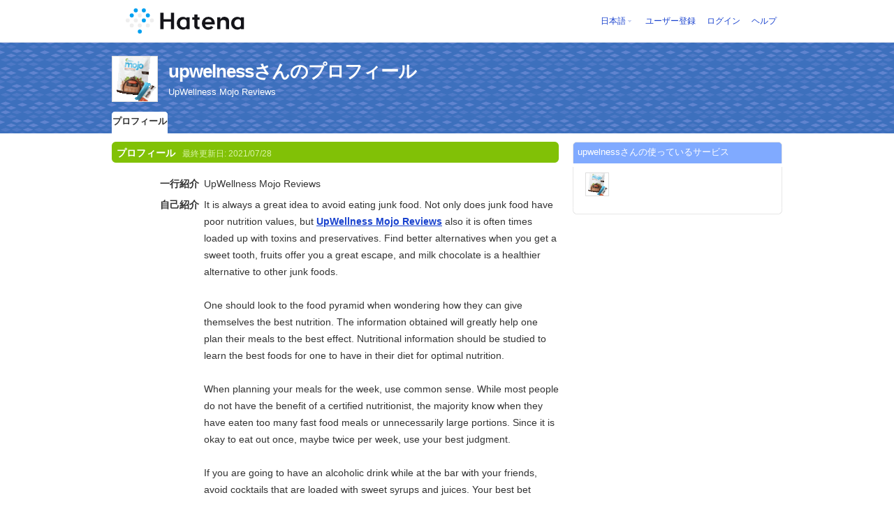

--- FILE ---
content_type: text/html; charset=utf-8
request_url: https://profile.hatena.ne.jp/upwelness/profile?location=https%3A%2F%2Fprofile.hatena.ne.jp%3A443%2Fupwelness%2Fprofile%3Flocale.lang%3Dde
body_size: 5573
content:
<!DOCTYPE html PUBLIC "-//W3C//DTD XHTML 1.0 Strict//EN" "http://www.w3.org/TR/xhtml1/DTD/xhtml1-strict.dtd">
<html xmlns="http://www.w3.org/1999/xhtml" xml:lang="ja" lang="ja" data-theme="myprofile"
    data-ten-notify-dimension-change=""
>
  <head>
    <meta http-equiv="Content-Type" content="text/html; charset=utf-8" />
    <meta http-equiv="Content-Style-Type" content="text/css" />
    <meta http-equiv="Content-Script-Type" content="text/javascript" />
    <meta http-equiv="Content-Security-Policy" content="script-src 'self' 'unsafe-eval' 'unsafe-inline' *.hatena.ne.jp *.st-hatena.com *.hatena.com www.googletagmanager.com www.googletagservices.com *.doubleclick.net *.google.com *.google.co.jp www.google-analytics.com" />
    <link rel="stylesheet" href="//www.hatena.ne.jp/css/simple-header.css?20180207">
    <link rel="stylesheet" href="//www.hatena.com/css/hatena/header.css?20180207"><link rel=stylesheet href="//n.hatena.com/css/profile.css?20180207"><link rel="stylesheet" href="//www.hatena.ne.jp/css/theme/default/default.css?20180207"><link rel="stylesheet" href="//www.hatena.ne.jp/css/emoji.css?20180207">
    <link rel=stylesheet href="//cdn.www.st-hatena.com/css/userconfigauth.css?20180207">
    <link rel=icon href="https://profile.hatena.ne.jp/favicon.ico">
    <style type="text/css">
    div#langselector { font-size:100% !important; }
    </style><link rel=author href="http://www.hatena.ne.jp/upwelness/">
    <script type="text/javascript" src="//www.hatena.ne.jp/js/Ten/Ten.js?20180207"></script>
    <script type="text/javascript">
      if (typeof Hatena == 'undefined') Hatena = {};
      if (typeof Hatena.My == 'undefined') Hatena.My = {};Hatena.My.CSSConfig = 'de';
      Hatena.My.BaseURL = 'http://www.hatena.ne.jp/';
      Hatena.My.Author  = 'upwelness';
    </script>

    <script type="text/javascript" src="https://www.hatena.ne.jp/js/Ten/Ten/SubWindow.js"></script>
    <script type="text/javascript" src="//www.hatena.com/js/Hatena/My/MyHatenaCSSChanger.js"></script>
    <script type="text/javascript" src="https://www.hatena.ne.jp/js/Hatena/My/XHR.js"></script>
    <script type="text/javascript" src="https://www.hatena.ne.jp/js/Hatena/My/OthersPreference.js"></script>
    <script type="text/javascript" src="https://www.hatena.ne.jp/js/Hatena/My/FollowSubWindow.js"></script>
    <title>upwelnessさんのプロフィール - はてな</title>

    
    <link rel="openid.server" href="https://www.hatena.ne.jp/openid/server" />
    
  </head>
  <body id="hatena-profile">
<!-- Google Tag Manager -->
<noscript><iframe src="//www.googletagmanager.com/ns.html?id=GTM-WPVF7X"
height="0" width="0" style="display:none;visibility:hidden"></iframe></noscript>
<script>(function(w,d,s,l,i){w[l]=w[l]||[];w[l].push({'gtm.start':
new Date().getTime(),event:'gtm.js'});var f=d.getElementsByTagName(s)[0],
j=d.createElement(s),dl=l!='dataLayer'?'&l='+l:'';j.async=true;j.src=
'//www.googletagmanager.com/gtm.js?id='+i+dl;f.parentNode.insertBefore(j,f);
})(window,document,'script','dataLayer','GTM-WPVF7X');</script>
<!-- End Google Tag Manager --><style media="screen and (min-width: 641px)">
  #header {
    height:60px;
    font-size:75%;
    background:#fff;
    border-bottom: 1px solid #f0f0f0;
  }

  #header .service-logo {
    margin-top:8px;
    margin-bottom:9px;
    height:auto;
  }

  #header .service-logo-container {
    flex-grow: 1;
    margin: 0 20px;
  }

  #header .header-window {
    right:7px;
  }

  #header #header-body {
    height: 100%;
    display: flex;
    align-items: center;
  }

  #header ul.service-menu {
    position: inherit;
  }

  #header #username-window {
    right:46px;
  }

  #header form.header-search {
    display:inline-block;
    margin-left:25px;
  }

  #langselector-button span {
    background:url(//www.hatena.com/css/hatena/dropdown.gif) center right no-repeat;
    padding-left:3px;
    padding-right:12px;
    display:block;
    cursor:pointer;
  }

  div#langselector ul li.selected {
    background:#eee;
    margin:0 3px;
    padding-left:4px;
    padding-right:3px;
    font-weight:bold;
  }
</style>

<div id="header">
  <div id="header-body">
    <a href="http://www.hatena.ne.jp/" class="service-logo-container"><img class="service-logo" src="https://www.hatena.ne.jp/images/wwwridge/Hatena-logomark.svg" alt="はてな" title="はてな"></a><ul class="service-menu"><li id="langselector-button"><span><a href="https://n.hatena.ne.jp/setting/locale?location=http%3A%2F%2Fwww.hatena.ne.jp%2Fmy%2F">日本語</a></span></li><li><a href="https://www.hatena.ne.jp/register?location=https%3A%2F%2Fprofile.hatena.ne.jp%3A443%2Fupwelness%2Fprofile%3Flocation%3Dhttps%253A%252F%252Fprofile.hatena.ne.jp%253A443%252Fupwelness%252Fprofile%253Flocale.lang%253Dde&via=201020">ユーザー登録</a></li><li><a href="https://www.hatena.ne.jp/login?location=https%3A%2F%2Fprofile.hatena.ne.jp%3A443%2Fupwelness%2Fprofile%3Flocation%3Dhttps%253A%252F%252Fprofile.hatena.ne.jp%253A443%252Fupwelness%252Fprofile%253Flocale.lang%253Dde&via=201020">ログイン</a></li><li><a href="https://profile.hatena.ne.jp/help">ヘルプ</a></li></ul></div></div>

<div id="user-header">
      <div id="user-header-body">
        <a href="https://profile.hatena.ne.jp/upwelness/?location=https%3A%2F%2Fprofile.hatena.ne.jp%3A443%2Fupwelness%2Fprofile%3Flocale.lang%3Dde"><img src="https://cdn.profile-image.st-hatena.com/users/upwelness/profile.gif?1627462281" alt="upwelness" class="userimg" /></a>
        <h1>upwelnessさんのプロフィール        </h1>
          <div class="info">
            <p>UpWellness Mojo Reviews</p>
          </div>


        <ul class="tab-menu">
          <li class="selected"><a href="https://profile.hatena.ne.jp/upwelness/profile?location=https%3A%2F%2Fprofile.hatena.ne.jp%3A443%2Fupwelness%2Fprofile%3Flocale.lang%3Dde">プロフィール</a></li>
        </ul>
      </div>
    </div>

  <div id="hatena-body">
    <div id="body">
      <div id="main">

          <h2 style="margin-top:0;">プロフィール<span class="updatetime">最終更新日:
                <time datetime="2021-07-28">2021/07/28</time></span></h2>

          <div class="section">
            <dl class="profile"><dt class="profile-dt">一行紹介                </dt>
                <dd class="profile-dd">
                    <p>UpWellness Mojo Reviews</p>
                </dd><dt class="profile-dt">自己紹介                </dt>
                <dd class="profile-dd">
                    <p>It is always a great idea to avoid eating junk food. Not only does junk food have poor nutrition values, but <strong><a href="https://www.sportandmedicalsciences.org/upwellness-mojo-reviews/" rel="nofollow">UpWellness Mojo Reviews</a></strong> also it is often times loaded up with toxins and preservatives. Find better alternatives when you get a sweet tooth, fruits offer you a great escape, and milk chocolate is a healthier alternative to other junk foods.</p>
<br>
<p>One should look to the food pyramid when wondering how they can give themselves the best nutrition. The information obtained will greatly help one plan their meals to the best effect. Nutritional information should be studied to learn the best foods for one to have in their diet for optimal nutrition.</p>
<br>
<p>When planning your meals for the week, use common sense. While most people do not have the benefit of a certified nutritionist, the majority know when they have eaten too many fast food meals or unnecessarily large portions. Since it is okay to eat out once, maybe twice per week, use your best judgment.</p>
<br>
<p>If you are going to have an alcoholic drink while at the bar with your friends, avoid cocktails that are loaded with sweet syrups and juices. Your best bet would be to have something like a gin and tonic or a light beer. These have much less calories.</p>
<br>
<p>If one likes salad that is no problem but they should be wary of putting on too much salad dressing. These dressings can often be high in nutritionally detrimental elements. Fats for one are often common in various salad dressings. Salad can be great for one's nutrition however one should go light with the dressing.</p>
<br>
<p>Do not try changing everything all at once. You have to list everything you're wanting to change later and go <a href="https://www.healthline.com/nutrition/how-to-boost-energy" rel="nofollow"><strong>boost energy</strong></a> over this list and mark things off one by one. Start with obvious offenders like fried dishes and carbonated beverages. After these, you should be empowered to tackle harder issues.</p>
<br>
<p>When you are thirsty, stay away from soda. Pop and other sugary soft drinks are going to be extremely high in sugars. Sweet beverages with a citrus taste may include citric acid, a mild corrosive that can cause harm to teeth. The sugar in the high fructose corn syrup also spurs the growth of bacteria on teeth, which releases acidic by-products and adds to the already negative effect of the citric acid.</p>
<br>
<p>Be sure to keep a bottle of apple cider vinegar in your refrigerator. It is one of the most nutritious and affordable food additives you can have on hand. Enjoy a tablespoon with honey in a cup of hot water, in a glass of ice water, or mixed in salad dressing for a healthful, tasty and nutritious treat.</p>
<br>
<p>A key to nutrition that isn't very intuitive is to never skip meals. Skipping one meal can make you feel more hungry than you are at the next meal and lead to over eating, ultimately meaning more calories than you would have eaten in the first place! Instead, focus on eating regular meals of smaller portions.</p>
<br>
<p>A great nutrition tip for people trying to become more healthy is to include a lot of dark green vegetables in your diet. Vegetables such as spinach, kale and chard are great for you as they provide lots of vitamins and contain antioxidants. Strive to eat at least two servings per day.</p>
<br>
<p>Getting nutrients from a natural food source is better than getting them from a bottle of vitamins. Consider buying a juicer to make nutritional beverages. You can substitute a snack during your day for a green shake that is nutritional, low-calorie and nonfat. You can also enjoy fruit smoothies for a healthy treat when you have a juicer.</p>
<br>
<p>Diet is a balance of composition and sheer bulk. While there is no specific diet that suits everyone with a hundred <a href="https://www.sportandmedicalsciences.org/manuka-miracle-reviews" rel="nofollow"><strong>Manuka Miracle Reviews</strong></a> percent objective health, the wisest, general choice is simply to limit a person's intake based on which goals they aim to achieve. Losing weight should require a calorie restriction; gaining weight, on the other hand, should see a higher caloric intake than the average dietary needs.</p>
                </dd><dt class="profile-dt">氏名                </dt>
                <dd class="profile-dd">
                    <p>UpWellness Mojo Reviews</p>
                </dd><dt class="profile-dt">性別                </dt>
                <dd class="profile-dd">
                    <p>male</p>
                </dd><dt class="profile-dt">年齢                </dt>
                <dd class="profile-dd">
                    <p>26</p>
                </dd>
            </dl>

            <table class="profile">
            </table>
          </div>

      </div><div id="sidebar"><div class="hatena-module">
    <div class="hatena-moduletitle">upwelnessさんの使っているサービス</div>
    <div class="hatena-modulebody">
      <div class="medals">
        <a href="https://profile.hatena.ne.jp/upwelness/"><img src="https://cdn.profile-image.st-hatena.com/users/upwelness/profile.gif?1627462281" alt="upwelness" class="userimg" /></a></div><ul class="hatena-fotolife floatlist"></ul>
    </div>
  </div>
</div>
    </div>
  </div><script src="//www.hatena.com/js/locale-all.js?20180207" type="text/javascript"></script>
    <script src="//www.hatena.com/js/updu/ten-extras.js?20180207" charset=utf-8></script><div id="footer">
        <div id="footmenu"><a href="http://www.hatena.ne.jp/">ホーム</a>
- <a href="http://www.hatena.ne.jp/rule/rule">利用規約</a>
- <a href="http://www.hatena.ne.jp/rule/privacypolicy">プライバシーポリシー</a>
- <a href="//www.hatena.ne.jp/faq/">お問い合わせ</a>- <a href="http://www.hatena.ne.jp/company/tokutei">特定商取引法に基づく表示</a> - <a href="http://www.hatena.ne.jp/company/shikin">資金決済法に基づく表示</a> - <a href="http://developer.hatena.ne.jp/ja/documents/security">セキュリティに関するお問い合わせ</a>
<script type="text/javascript">
  if (typeof Ten == "undefined") {
    document.write('<scr' + 'ipt type="text/javascript" src="//www.hatena.com/js/Ten/Ten.js">' + '</scr' + 'ipt>');
  }
</script>
<script src="//www.hatena.com/js/updu/ten-extras.js" charset=utf-8></script>
<script src="//www.hatena.com/js/updu/locale-all.js" charset=utf-8></script>
<script src="//www.hatena.com/js/header.ja.js" charset="utf-8"></script>
<script src="//www.hatena.com/js/Hatena/LangSelector.js" charset=utf-8></script><div id="langselector" style="display:none;background-color:#ffffff;border:3px solid  #1841CE; padding:1em;text-align:left">
  <div id="langselector-title">表示言語を選択</div>
  <div id="langselector-body">
    <ul>
      <li ><a id="en" href="?locale.lang=en" rel="alternate" hreflang="en">English</a>
      </li>
      <li ><a id="en-gb" href="?locale.lang=en-gb" rel="alternate" hreflang="en-gb">English (UK)</a>
      </li>
      <li ><a id="fr" href="?locale.lang=fr" rel="alternate" hreflang="fr">Français</a>
      </li>
      <li ><a id="es" href="?locale.lang=es" rel="alternate" hreflang="es">Español</a>
      </li>
      <li ><a id="de" href="?locale.lang=de" rel="alternate" hreflang="de">Deutsch</a>
      </li>
      <li ><a id="it" href="?locale.lang=it" rel="alternate" hreflang="it">Italiano</a>
      </li>
      <li  class="selected"><a id="ja" href="?locale.lang=ja" rel="alternate" hreflang="ja">日本語</a>
      </li>
    </ul>
  </div>
</div>
</div>
      </div>
      <script>
        new Ten.Widget.Frame().initDimensionChangeListener();
     </script></body>
</html>


--- FILE ---
content_type: text/plain
request_url: https://www.google-analytics.com/j/collect?v=1&_v=j102&a=1468196171&t=pageview&_s=1&dl=https%3A%2F%2Fprofile.hatena.ne.jp%2Fupwelness%2Fprofile%3Flocation%3Dhttps%253A%252F%252Fprofile.hatena.ne.jp%253A443%252Fupwelness%252Fprofile%253Flocale.lang%253Dde&ul=en-us%40posix&dt=upwelness%E3%81%95%E3%82%93%E3%81%AE%E3%83%97%E3%83%AD%E3%83%95%E3%82%A3%E3%83%BC%E3%83%AB%20-%20%E3%81%AF%E3%81%A6%E3%81%AA&sr=1280x720&vp=1280x720&_u=YGBAgAABAAAAAC~&jid=46525709&gjid=1830542348&cid=2075574909.1768865548&tid=UA-47034238-1&_gid=161179327.1768865548&_slc=1&gtm=45He61e1n71WPVF7Xv6397284za200zd6397284&gcd=13l3l3l3l1l1&dma=0&tag_exp=103116026~103200004~104527906~104528501~104684208~104684211~105391253~115495940~115616985~115938465~115938469~117041588&z=1988841596
body_size: -452
content:
2,cG-6J1ZXVTZGY